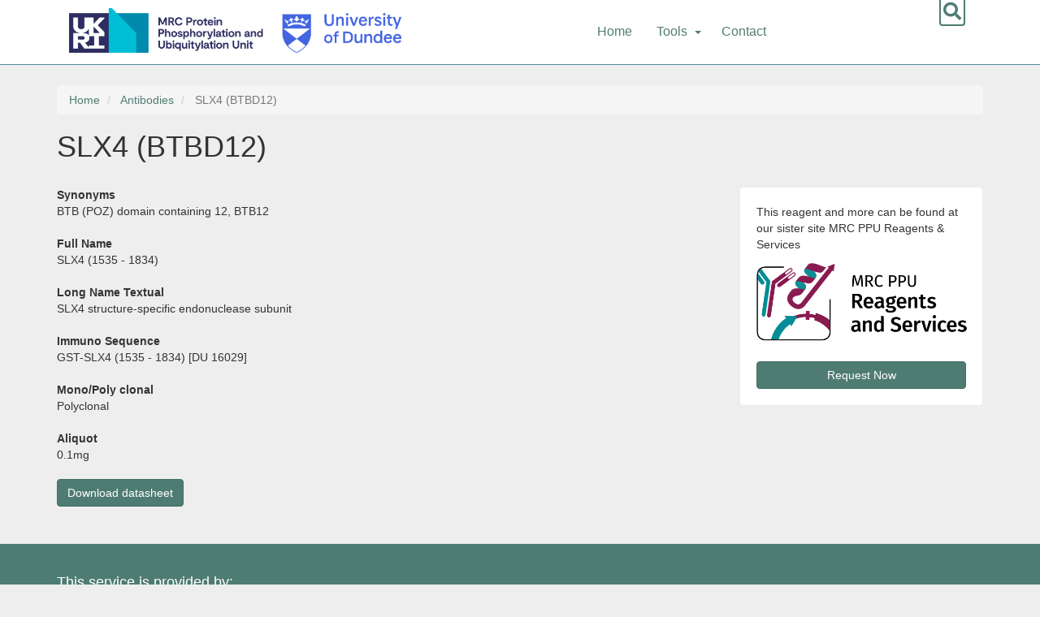

--- FILE ---
content_type: text/html; charset=UTF-8
request_url: https://ubiquitylation.bio/index.php/antibodies/182227
body_size: 4941
content:


<!-- THEME DEBUG -->
<!-- THEME HOOK: 'html' -->
<!-- FILE NAME SUGGESTIONS:
   ▪️ html--node--182227.html.twig
   ▪️ html--node--%.html.twig
   ▪️ html--node.html.twig
   ✅ html.html.twig
-->
<!-- 💡 BEGIN CUSTOM TEMPLATE OUTPUT from 'themes/custom/bootstrap_sass/templates/html.html.twig' -->
<!DOCTYPE html>
<html  lang="en" dir="ltr">
  <head>
    <meta charset="utf-8" />
<script async src="https://www.googletagmanager.com/gtag/js?id=G-6S4N1QKLTX"></script>
<script>window.dataLayer = window.dataLayer || [];function gtag(){dataLayer.push(arguments)};gtag("js", new Date());gtag("set", "developer_id.dMDhkMT", true);gtag("config", "G-6S4N1QKLTX", {"groups":"default","page_placeholder":"PLACEHOLDER_page_location"});</script>
<meta name="Generator" content="Drupal 10 (https://www.drupal.org)" />
<meta name="MobileOptimized" content="width" />
<meta name="HandheldFriendly" content="true" />
<meta name="viewport" content="width=device-width, initial-scale=1.0" />
<link rel="icon" href="/themes/custom/bootstrap_sass/images/favicons/favicon.ico" type="image/vnd.microsoft.icon" />
<link rel="canonical" href="https://ubiquitylation.bio/index.php/antibodies/182227" />
<link rel="shortlink" href="https://ubiquitylation.bio/index.php/node/182227" />

    <title>SLX4 (BTBD12) | Ubiquitylation Resource</title>
    <link rel="apple-touch-icon" sizes="57x57" href="/themes/custom/bootstrap_sass/images/favicons/apple-icon-57x57.png">
    <link rel="apple-touch-icon" sizes="60x60" href="/themes/custom/bootstrap_sass/images/favicons/apple-icon-60x60.png">
    <link rel="apple-touch-icon" sizes="72x72" href="/themes/custom/bootstrap_sass/images/favicons/apple-icon-72x72.png">
    <link rel="apple-touch-icon" sizes="76x76" href="/themes/custom/bootstrap_sass/images/favicons/apple-icon-76x76.png">
    <link rel="apple-touch-icon" sizes="114x114" href="/themes/custom/bootstrap_sass/images/favicons/apple-icon-114x114.png">
    <link rel="apple-touch-icon" sizes="120x120" href="/themes/custom/bootstrap_sass/images/favicons/apple-icon-120x120.png">
    <link rel="apple-touch-icon" sizes="144x144" href="/themes/custom/bootstrap_sass/images/favicons/apple-icon-144x144.png">
    <link rel="apple-touch-icon" sizes="152x152" href="/themes/custom/bootstrap_sass/images/favicons/apple-icon-152x152.png">
    <link rel="apple-touch-icon" sizes="180x180" href="/themes/custom/bootstrap_sass/images/favicons/apple-icon-180x180.png">
    <link rel="icon" type="image/png" sizes="192x192"  href="/themes/custom/bootstrap_sass/images/favicons/android-icon-192x192.png">
    <link rel="icon" type="image/png" sizes="32x32" href="/themes/custom/bootstrap_sass/images/favicons/favicon-32x32.png">
    <link rel="icon" type="image/png" sizes="96x96" href="/themes/custom/bootstrap_sass/images/favicons/favicon-96x96.png">
    <link rel="icon" type="image/png" sizes="16x16" href="/themes/custom/bootstrap_sass/images/favicons/favicon-16x16.png">
    <link rel="manifest" href="/themes/custom/bootstrap_sass/images/favicons/manifest.json">
    <meta name="msapplication-TileColor" content="#ffffff">
    <meta name="msapplication-TileImage" content="/ms-icon-144x144.png">
    <meta name="theme-color" content="#ffffff">
    <link rel="stylesheet" media="all" href="/sites/default/files/css/css_XH3CH79HL-1iyazPjd4bXSTWsGU-K1YerPurS5TUhDE.css?delta=0&amp;language=en&amp;theme=bootstrap_sass&amp;include=eJxLys8vKS4pSizQTytKzE0tzy_K1imuLC5JzdVPSixOBQDKiwx3" />
<link rel="stylesheet" media="all" href="/sites/default/files/css/css_4PRbT09lQAT5P6ACM9JnDjBrb1WGlU9LNvZKgjQcTvs.css?delta=1&amp;language=en&amp;theme=bootstrap_sass&amp;include=eJxLys8vKS4pSizQTytKzE0tzy_K1imuLC5JzdVPSixOBQDKiwx3" />

      <link rel="stylesheet" href="https://use.fontawesome.com/releases/v5.7.2/css/all.css" integrity="sha384-fnmOCqbTlWIlj8LyTjo7mOUStjsKC4pOpQbqyi7RrhN7udi9RwhKkMHpvLbHG9Sr" crossorigin="anonymous">
    
    <script> 
function showMenu() {
  var x = document.getElementById("rabmenu1");
  if (x.style.display === "block") {
    x.style.display = "none";
  } else {
    x.style.display = "block";
  }
}
</script> 

      </head>
  <body class="path-node page-node-type-antibodies navbar-is-fixed-top has-glyphicons">
    <a href="#main-content" class="visually-hidden focusable skip-link">
      Skip to main content
    </a>
    
    

<!-- THEME DEBUG -->
<!-- THEME HOOK: 'off_canvas_page_wrapper' -->
<!-- BEGIN OUTPUT from 'core/modules/system/templates/off-canvas-page-wrapper.html.twig' -->
  <div class="dialog-off-canvas-main-canvas" data-off-canvas-main-canvas>
    

<!-- THEME DEBUG -->
<!-- THEME HOOK: 'page' -->
<!-- FILE NAME SUGGESTIONS:
   ▪️ page--node--182227.html.twig
   ▪️ page--node--%.html.twig
   ▪️ page--node.html.twig
   ✅ page.html.twig
-->
<!-- 💡 BEGIN CUSTOM TEMPLATE OUTPUT from 'themes/custom/bootstrap_sass/templates/page.html.twig' -->
          <header class="navbar navbar-inverse navbar-fixed-top" id="navbar" role="banner">
              <div class="container">
            <div class="navbar-header">
        

<!-- THEME DEBUG -->
<!-- THEME HOOK: 'region' -->
<!-- FILE NAME SUGGESTIONS:
   ▪️ region--navigation.html.twig
   ✅ region.html.twig
-->
<!-- BEGIN OUTPUT from 'themes/contrib/bootstrap/templates/system/region.html.twig' -->
  <div class="region region-navigation">
    

<!-- THEME DEBUG -->
<!-- THEME HOOK: 'block' -->
<!-- FILE NAME SUGGESTIONS:
   ▪️ block--bootstrap-sass-branding.html.twig
   ✅ block--system-branding-block.html.twig
   ▪️ block--system.html.twig
   ▪️ block.html.twig
-->
<!-- 💡 BEGIN CUSTOM TEMPLATE OUTPUT from 'themes/custom/bootstrap_sass/templates/block--system-branding-block.html.twig' -->
          <div class="logos-block">
         <a class="logo mrcppu" href="https://www.ppu.mrc.ac.uk" title="MRC PPU">
            <img src="/themes/custom/bootstrap_sass/images/ppu_logo.png" alt="MRC PPU" />
        </a>
          <a class="logo dundee" href="https://dundee.ac.uk" title="Dundee University">
              <img src="/themes/custom/bootstrap_sass/images/logo-uod.png" alt="Dundee University" />
          </a>
             
      </div>
  
    </div>

<!-- END CUSTOM TEMPLATE OUTPUT from 'themes/custom/bootstrap_sass/templates/block--system-branding-block.html.twig' -->



<!-- THEME DEBUG -->
<!-- THEME HOOK: 'block' -->
<!-- FILE NAME SUGGESTIONS:
   ▪️ block--bootstrap-sass-main-menu.html.twig
   ▪️ block--system-menu-block--main.html.twig
   ✅ block--system-menu-block.html.twig
   ▪️ block--system.html.twig
   ▪️ block.html.twig
-->
<!-- BEGIN OUTPUT from 'core/modules/system/templates/block--system-menu-block.html.twig' -->
<nav role="navigation" aria-labelledby="block-bootstrap-sass-main-menu-menu" id="block-bootstrap-sass-main-menu">
            
  <h2 class="visually-hidden" id="block-bootstrap-sass-main-menu-menu">Main navigation</h2>
  

        

<!-- THEME DEBUG -->
<!-- THEME HOOK: 'menu__main' -->
<!-- FILE NAME SUGGESTIONS:
   ✅ menu--main.html.twig
   ✅ menu--main.html.twig
   ▪️ menu.html.twig
-->
<!-- BEGIN OUTPUT from 'themes/contrib/bootstrap/templates/menu/menu--main.html.twig' -->

      <ul class="menu menu--main nav navbar-nav">
                      <li class="first">
                                        <a href="/" data-drupal-link-system-path="&lt;front&gt;">Home</a>
              </li>
                      <li class="expanded dropdown">
                                                                    <span class="navbar-text dropdown-toggle" data-toggle="dropdown">Tools <span class="caret"></span></span>
                        <ul class="dropdown-menu">
                      <li class="first">
                                        <a href="/antibodies" data-drupal-link-system-path="antibodies">Antibodies</a>
              </li>
                      <li>
                                        <a href="/cdna-clones" data-drupal-link-system-path="cdna-clones">cDNA Clones</a>
              </li>
                      <li class="last">
                                        <a href="/proteins" data-drupal-link-system-path="proteins">Proteins</a>
              </li>
        </ul>
  
              </li>
                      <li class="last">
                                        <a href="/contact" data-drupal-link-system-path="contact">Contact</a>
              </li>
        </ul>
  

<!-- END OUTPUT from 'themes/contrib/bootstrap/templates/menu/menu--main.html.twig' -->


  </nav>

<!-- END OUTPUT from 'core/modules/system/templates/block--system-menu-block.html.twig' -->



<!-- THEME DEBUG -->
<!-- THEME HOOK: 'block' -->
<!-- FILE NAME SUGGESTIONS:
   ✅ block--bootstrap-sass-search.html.twig
   ▪️ block--views-exposed-filter-block--search-results-page-1.html.twig
   ▪️ block--views-exposed-filter-block.html.twig
   ▪️ block--views.html.twig
   ▪️ block.html.twig
-->
<!-- 💡 BEGIN CUSTOM TEMPLATE OUTPUT from 'themes/custom/bootstrap_sass/templates/block--bootstrap-sass-search.html.twig' -->
<div class="search-holder">
<div class="search-block-form block block-search block-search-form-block" data-drupal-selector="search-block-form" id="block-bootstrap-sass-search" role="search">

  <h2 class="visually-hidden">Search</h2>

  <form action="/search/search-results" method="get" id="search-block-form" accept-charset="UTF-8">
    <div class="form-item js-form-item form-type-search js-form-type-search form-item-keys js-form-item-keys form-no-label form-group">
      <label for="edit-keys" class="control-label sr-only">Search</label>

      <div class="input-group">
        <input placeholder="Search" title="" data-drupal-selector="edit-search" class="form-search form-control" placeholder="Search" type="search" id="edit-search" name="search" value="" size="15" maxlength="128" data-toggle="tooltip" data-original-title="Enter the terms you wish to search for."><span class="input-group-btn"><button type="submit" value="Search" class="button js-form-submit form-submit btn-primary btn icon-only" name=""><span class="sr-only">Search</span><span class="icon glyphicon glyphicon-search" aria-hidden="true"></span></button></span>
      </div>

    </div>
    <div class="form-actions form-group js-form-wrapper form-wrapper" data-drupal-selector="edit-actions" id="edit-actions"></div>

  </form>

</div>

<ul id="actions" class="search">
  <li><i class="fa fa-search"></i></li>
</ul>
</div>


<!-- END CUSTOM TEMPLATE OUTPUT from 'themes/custom/bootstrap_sass/templates/block--bootstrap-sass-search.html.twig' -->


  </div>

<!-- END OUTPUT from 'themes/contrib/bootstrap/templates/system/region.html.twig' -->


                          <button type="button" class="navbar-toggle" data-toggle="collapse" data-target="#navbar-collapse">
            <span class="sr-only">Toggle navigation</span>
            <span class="icon-bar"></span>
            <span class="icon-bar"></span>
            <span class="icon-bar"></span>
          </button>
              </div>

                    <div id="navbar-collapse" class="navbar-collapse collapse">
          

<!-- THEME DEBUG -->
<!-- THEME HOOK: 'region' -->
<!-- FILE NAME SUGGESTIONS:
   ▪️ region--navigation-collapsible.html.twig
   ✅ region.html.twig
-->
<!-- BEGIN OUTPUT from 'themes/contrib/bootstrap/templates/system/region.html.twig' -->
  <div class="region region-navigation-collapsible">
    

<!-- THEME DEBUG -->
<!-- THEME HOOK: 'block' -->
<!-- FILE NAME SUGGESTIONS:
   ▪️ block--mainnavigation.html.twig
   ▪️ block--system-menu-block--main.html.twig
   ✅ block--system-menu-block.html.twig
   ▪️ block--system.html.twig
   ▪️ block.html.twig
-->
<!-- BEGIN OUTPUT from 'core/modules/system/templates/block--system-menu-block.html.twig' -->
<nav role="navigation" aria-labelledby="block-mainnavigation-menu" id="block-mainnavigation">
            
  <h2 class="visually-hidden" id="block-mainnavigation-menu">Main navigation</h2>
  

        

<!-- THEME DEBUG -->
<!-- THEME HOOK: 'menu__main' -->
<!-- FILE NAME SUGGESTIONS:
   ✅ menu--main.html.twig
   ✅ menu--main.html.twig
   ▪️ menu.html.twig
-->
<!-- BEGIN OUTPUT from 'themes/contrib/bootstrap/templates/menu/menu--main.html.twig' -->

      <ul class="menu menu--main nav navbar-nav">
                      <li class="first">
                                        <a href="/" data-drupal-link-system-path="&lt;front&gt;">Home</a>
              </li>
                      <li class="expanded dropdown">
                                                                    <span class="navbar-text dropdown-toggle" data-toggle="dropdown">Tools <span class="caret"></span></span>
                        <ul class="dropdown-menu">
                      <li class="first">
                                        <a href="/antibodies" data-drupal-link-system-path="antibodies">Antibodies</a>
              </li>
                      <li>
                                        <a href="/cdna-clones" data-drupal-link-system-path="cdna-clones">cDNA Clones</a>
              </li>
                      <li class="last">
                                        <a href="/proteins" data-drupal-link-system-path="proteins">Proteins</a>
              </li>
        </ul>
  
              </li>
                      <li class="last">
                                        <a href="/contact" data-drupal-link-system-path="contact">Contact</a>
              </li>
        </ul>
  

<!-- END OUTPUT from 'themes/contrib/bootstrap/templates/menu/menu--main.html.twig' -->


  </nav>

<!-- END OUTPUT from 'core/modules/system/templates/block--system-menu-block.html.twig' -->


  </div>

<!-- END OUTPUT from 'themes/contrib/bootstrap/templates/system/region.html.twig' -->


        </div>
                    </div>
          </header>
  
  <div role="main" class="main-container container js-quickedit-main-content">
    <div class="row">

                              <div class="col-sm-12" role="heading">
            

<!-- THEME DEBUG -->
<!-- THEME HOOK: 'region' -->
<!-- FILE NAME SUGGESTIONS:
   ▪️ region--header.html.twig
   ✅ region.html.twig
-->
<!-- BEGIN OUTPUT from 'themes/contrib/bootstrap/templates/system/region.html.twig' -->
  <div class="region region-header">
    

<!-- THEME DEBUG -->
<!-- THEME HOOK: 'block' -->
<!-- FILE NAME SUGGESTIONS:
   ▪️ block--bootstrap-sass-breadcrumbs.html.twig
   ▪️ block--system-breadcrumb-block.html.twig
   ✅ block--system.html.twig
   ▪️ block.html.twig
-->
<!-- BEGIN OUTPUT from 'themes/contrib/bootstrap/templates/block/block--system.html.twig' -->
  

<!-- THEME DEBUG -->
<!-- THEME HOOK: 'breadcrumb' -->
<!-- BEGIN OUTPUT from 'themes/contrib/bootstrap/templates/system/breadcrumb.html.twig' -->
  <ol class="breadcrumb">
          <li >
                  <a href="/index.php/">Home</a>
              </li>
          <li >
                  <a href="/index.php/antibodies">Antibodies</a>
              </li>
          <li  class="active">
                   SLX4 (BTBD12)
              </li>
      </ol>

<!-- END OUTPUT from 'themes/contrib/bootstrap/templates/system/breadcrumb.html.twig' -->



<!-- END OUTPUT from 'themes/contrib/bootstrap/templates/block/block--system.html.twig' -->



<!-- THEME DEBUG -->
<!-- THEME HOOK: 'block' -->
<!-- FILE NAME SUGGESTIONS:
   ▪️ block--bootstrap-sass-messages.html.twig
   ✅ block--system-messages-block.html.twig
   ▪️ block--system.html.twig
   ▪️ block.html.twig
-->
<!-- BEGIN OUTPUT from 'core/modules/system/templates/block--system-messages-block.html.twig' -->
<div data-drupal-messages-fallback class="hidden"></div>

<!-- END OUTPUT from 'core/modules/system/templates/block--system-messages-block.html.twig' -->



<!-- THEME DEBUG -->
<!-- THEME HOOK: 'block' -->
<!-- FILE NAME SUGGESTIONS:
   ▪️ block--bootstrap-sass-page-title.html.twig
   ✅ block--page-title-block.html.twig
   ▪️ block--core.html.twig
   ▪️ block.html.twig
-->
<!-- BEGIN OUTPUT from 'themes/contrib/bootstrap/templates/block/block--page-title-block.html.twig' -->
  

<!-- THEME DEBUG -->
<!-- THEME HOOK: 'page_title' -->
<!-- BEGIN OUTPUT from 'themes/contrib/bootstrap/templates/system/page-title.html.twig' -->
  <h1 class="page-header">

<!-- THEME DEBUG -->
<!-- THEME HOOK: 'field' -->
<!-- FILE NAME SUGGESTIONS:
   ▪️ field--node--title--antibodies.html.twig
   ✅ field--node--title.html.twig
   ▪️ field--node--antibodies.html.twig
   ▪️ field--title.html.twig
   ▪️ field--string.html.twig
   ▪️ field.html.twig
-->
<!-- BEGIN OUTPUT from 'core/modules/node/templates/field--node--title.html.twig' -->

<span> SLX4 (BTBD12)</span>

<!-- END OUTPUT from 'core/modules/node/templates/field--node--title.html.twig' -->

</h1>

<!-- END OUTPUT from 'themes/contrib/bootstrap/templates/system/page-title.html.twig' -->



<!-- END OUTPUT from 'themes/contrib/bootstrap/templates/block/block--page-title-block.html.twig' -->


  </div>

<!-- END OUTPUT from 'themes/contrib/bootstrap/templates/system/region.html.twig' -->


          </div>
              
            
                  <section class="col-sm-12">

                
                                      

<!-- THEME DEBUG -->
<!-- THEME HOOK: 'region' -->
<!-- FILE NAME SUGGESTIONS:
   ▪️ region--help.html.twig
   ✅ region.html.twig
-->
<!-- BEGIN OUTPUT from 'themes/contrib/bootstrap/templates/system/region.html.twig' -->

<!-- END OUTPUT from 'themes/contrib/bootstrap/templates/system/region.html.twig' -->


                  
                          <a id="main-content"></a>
          

<!-- THEME DEBUG -->
<!-- THEME HOOK: 'region' -->
<!-- FILE NAME SUGGESTIONS:
   ▪️ region--content.html.twig
   ✅ region.html.twig
-->
<!-- BEGIN OUTPUT from 'themes/contrib/bootstrap/templates/system/region.html.twig' -->
  <div class="region region-content">
    

<!-- THEME DEBUG -->
<!-- THEME HOOK: 'block' -->
<!-- FILE NAME SUGGESTIONS:
   ▪️ block--bootstrap-sass-content.html.twig
   ▪️ block--system-main-block.html.twig
   ✅ block--system.html.twig
   ▪️ block.html.twig
-->
<!-- BEGIN OUTPUT from 'themes/contrib/bootstrap/templates/block/block--system.html.twig' -->
  

<!-- THEME DEBUG -->
<!-- THEME HOOK: 'node' -->
<!-- FILE NAME SUGGESTIONS:
   ▪️ node--182227--full.html.twig
   ▪️ node--182227.html.twig
   ▪️ node--antibodies--full.html.twig
   ✅ node--antibodies.html.twig
   ▪️ node--full.html.twig
   ▪️ node.html.twig
-->
<!-- 💡 BEGIN CUSTOM TEMPLATE OUTPUT from 'themes/custom/bootstrap_sass/templates/node--antibodies.html.twig' -->
<article class="antibodies is-promoted full clearfix">

  
    

  
  <div class="content">
    <div class="request-now">
      <div class="reagents-ad">This reagent and more can be found at our sister site MRC PPU Reagents & Services <img class="reagents-services" src="/themes/custom/bootstrap_sass/images/logo-mrc-ppu-reagents-and-services.png"></div>
      <a class="btn btn-primary" href="https://mrcppureagents.dundee.ac.uk/antibody-ext/588969
">Request Now</a>
    </div>
    

<!-- THEME DEBUG -->
<!-- THEME HOOK: 'links__node' -->
<!-- FILE NAME SUGGESTIONS:
   ▪️ links--node.html.twig
   ✅ links.html.twig
-->
<!-- BEGIN OUTPUT from 'themes/contrib/bootstrap/templates/system/links.html.twig' -->

<!-- END OUTPUT from 'themes/contrib/bootstrap/templates/system/links.html.twig' -->



<!-- THEME DEBUG -->
<!-- THEME HOOK: 'field' -->
<!-- FILE NAME SUGGESTIONS:
   ▪️ field--node--field-synonyms--antibodies.html.twig
   ▪️ field--node--field-synonyms.html.twig
   ▪️ field--node--antibodies.html.twig
   ▪️ field--field-synonyms.html.twig
   ▪️ field--string.html.twig
   ✅ field.html.twig
-->
<!-- BEGIN OUTPUT from 'themes/contrib/bootstrap/templates/field/field.html.twig' -->

  <div class="field field--name-field-synonyms field--type-string field--label-above">
    <div class="field--label">Synonyms</div>
              <div class="field--item">BTB (POZ) domain containing 12, BTB12</div>
          </div>

<!-- END OUTPUT from 'themes/contrib/bootstrap/templates/field/field.html.twig' -->



<!-- THEME DEBUG -->
<!-- THEME HOOK: 'field' -->
<!-- FILE NAME SUGGESTIONS:
   ▪️ field--node--field-antibody-full-name--antibodies.html.twig
   ▪️ field--node--field-antibody-full-name.html.twig
   ▪️ field--node--antibodies.html.twig
   ▪️ field--field-antibody-full-name.html.twig
   ▪️ field--string.html.twig
   ✅ field.html.twig
-->
<!-- BEGIN OUTPUT from 'themes/contrib/bootstrap/templates/field/field.html.twig' -->

  <div class="field field--name-field-antibody-full-name field--type-string field--label-above">
    <div class="field--label">Full Name</div>
              <div class="field--item">SLX4 (1535 - 1834)</div>
          </div>

<!-- END OUTPUT from 'themes/contrib/bootstrap/templates/field/field.html.twig' -->



<!-- THEME DEBUG -->
<!-- THEME HOOK: 'field' -->
<!-- FILE NAME SUGGESTIONS:
   ▪️ field--node--field-long-nam-textual--antibodies.html.twig
   ▪️ field--node--field-long-nam-textual.html.twig
   ▪️ field--node--antibodies.html.twig
   ▪️ field--field-long-nam-textual.html.twig
   ▪️ field--string.html.twig
   ✅ field.html.twig
-->
<!-- BEGIN OUTPUT from 'themes/contrib/bootstrap/templates/field/field.html.twig' -->

  <div class="field field--name-field-long-nam-textual field--type-string field--label-above">
    <div class="field--label">Long Name Textual</div>
              <div class="field--item">SLX4 structure-specific endonuclease subunit</div>
          </div>

<!-- END OUTPUT from 'themes/contrib/bootstrap/templates/field/field.html.twig' -->



<!-- THEME DEBUG -->
<!-- THEME HOOK: 'field' -->
<!-- FILE NAME SUGGESTIONS:
   ▪️ field--node--field-immuno-sequence--antibodies.html.twig
   ▪️ field--node--field-immuno-sequence.html.twig
   ▪️ field--node--antibodies.html.twig
   ▪️ field--field-immuno-sequence.html.twig
   ▪️ field--string.html.twig
   ✅ field.html.twig
-->
<!-- BEGIN OUTPUT from 'themes/contrib/bootstrap/templates/field/field.html.twig' -->

  <div class="field field--name-field-immuno-sequence field--type-string field--label-above">
    <div class="field--label">Immuno Sequence</div>
              <div class="field--item">GST-SLX4 (1535 - 1834) [DU 16029]</div>
          </div>

<!-- END OUTPUT from 'themes/contrib/bootstrap/templates/field/field.html.twig' -->



<!-- THEME DEBUG -->
<!-- THEME HOOK: 'field' -->
<!-- FILE NAME SUGGESTIONS:
   ▪️ field--node--field-mono-poly-clonal--antibodies.html.twig
   ▪️ field--node--field-mono-poly-clonal.html.twig
   ▪️ field--node--antibodies.html.twig
   ▪️ field--field-mono-poly-clonal.html.twig
   ▪️ field--string.html.twig
   ✅ field.html.twig
-->
<!-- BEGIN OUTPUT from 'themes/contrib/bootstrap/templates/field/field.html.twig' -->

  <div class="field field--name-field-mono-poly-clonal field--type-string field--label-above">
    <div class="field--label">Mono/Poly clonal</div>
              <div class="field--item">Polyclonal</div>
          </div>

<!-- END OUTPUT from 'themes/contrib/bootstrap/templates/field/field.html.twig' -->



<!-- THEME DEBUG -->
<!-- THEME HOOK: 'field' -->
<!-- FILE NAME SUGGESTIONS:
   ▪️ field--node--field-aliquot--antibodies.html.twig
   ▪️ field--node--field-aliquot.html.twig
   ▪️ field--node--antibodies.html.twig
   ▪️ field--field-aliquot.html.twig
   ▪️ field--string.html.twig
   ✅ field.html.twig
-->
<!-- BEGIN OUTPUT from 'themes/contrib/bootstrap/templates/field/field.html.twig' -->

  <div class="field field--name-field-aliquot field--type-string field--label-above">
    <div class="field--label">Aliquot</div>
              <div class="field--item">0.1mg</div>
          </div>

<!-- END OUTPUT from 'themes/contrib/bootstrap/templates/field/field.html.twig' -->



<!-- THEME DEBUG -->
<!-- THEME HOOK: 'field' -->
<!-- FILE NAME SUGGESTIONS:
   ▪️ field--node--field-credit-cost-centre--antibodies.html.twig
   ▪️ field--node--field-credit-cost-centre.html.twig
   ▪️ field--node--antibodies.html.twig
   ▪️ field--field-credit-cost-centre.html.twig
   ▪️ field--string.html.twig
   ✅ field.html.twig
-->
<!-- BEGIN OUTPUT from 'themes/contrib/bootstrap/templates/field/field.html.twig' -->

            <div class="field field--name-field-credit-cost-centre field--type-string field--label-hidden field--item">100041 R 1000 1001 1047 19007</div>
      
<!-- END OUTPUT from 'themes/contrib/bootstrap/templates/field/field.html.twig' -->


    <a class="btn btn-primary" href="https://mrcppureagents.dundee.ac.uk/view-antibody-pdf/588969
">Download datasheet</a>
  </div>

</article>

<!-- END CUSTOM TEMPLATE OUTPUT from 'themes/custom/bootstrap_sass/templates/node--antibodies.html.twig' -->



<!-- END OUTPUT from 'themes/contrib/bootstrap/templates/block/block--system.html.twig' -->


  </div>

<!-- END OUTPUT from 'themes/contrib/bootstrap/templates/system/region.html.twig' -->


              </section>

                </div>
  </div>

      <footer class="footer container" role="contentinfo">
      

<!-- THEME DEBUG -->
<!-- THEME HOOK: 'region' -->
<!-- FILE NAME SUGGESTIONS:
   ✅ region--footer.html.twig
   ▪️ region.html.twig
-->
<!-- 💡 BEGIN CUSTOM TEMPLATE OUTPUT from 'themes/custom/bootstrap_sass/templates/region--footer.html.twig' -->
  <div class="container region region-footer">
    <div class="row">
    

<!-- THEME DEBUG -->
<!-- THEME HOOK: 'block' -->
<!-- FILE NAME SUGGESTIONS:
   ✅ block--ppucredits.html.twig
   ▪️ block--block-content--b8d668bc-09ea-47c2-9dc6-3ea33c783b80.html.twig
   ▪️ block--block-content--id-view--ppucredits--full.html.twig
   ▪️ block--block-content--id--ppucredits.html.twig
   ▪️ block--block-content--view-type--basic--full.html.twig
   ▪️ block--block-content--type--basic.html.twig
   ▪️ block--block-content--view--full.html.twig
   ▪️ block--block-content.html.twig
   ▪️ block.html.twig
-->
<!-- 💡 BEGIN CUSTOM TEMPLATE OUTPUT from 'themes/custom/bootstrap_sass/templates/block--ppucredits.html.twig' -->
<div class="col-sm-6">
<section id="block-ppucredits" class="block block-block-content block-block-contentb8d668bc-09ea-47c2-9dc6-3ea33c783b80 clearfix">
  
    

      

<!-- THEME DEBUG -->
<!-- THEME HOOK: 'field' -->
<!-- FILE NAME SUGGESTIONS:
   ▪️ field--block-content--body--basic.html.twig
   ▪️ field--block-content--body.html.twig
   ▪️ field--block-content--basic.html.twig
   ▪️ field--body.html.twig
   ▪️ field--text-with-summary.html.twig
   ✅ field.html.twig
-->
<!-- BEGIN OUTPUT from 'themes/contrib/bootstrap/templates/field/field.html.twig' -->

            <div class="field field--name-body field--type-text-with-summary field--label-hidden field--item"><p>This service is provided by:</p>

<div class="credits"><a href="https://www.ppu.mrc.ac.uk/" title="MRC PPU"><img alt="MRC PPU" class="ppu-footer-logo" src="/themes/custom/bootstrap_sass/images/ppu_logo.png"></a> <a href="https://dundee.ac.uk/" title="Dundee University"><img alt="Dundee University" class="uod-footer-logo" src="/themes/custom/bootstrap_sass/images/logo-uod.png"></a></div>
</div>
      
<!-- END OUTPUT from 'themes/contrib/bootstrap/templates/field/field.html.twig' -->


  </section>
</div>

<!-- END CUSTOM TEMPLATE OUTPUT from 'themes/custom/bootstrap_sass/templates/block--ppucredits.html.twig' -->


    </div>
  </div>

<!-- END CUSTOM TEMPLATE OUTPUT from 'themes/custom/bootstrap_sass/templates/region--footer.html.twig' -->


    </footer>
  
<!-- END CUSTOM TEMPLATE OUTPUT from 'themes/custom/bootstrap_sass/templates/page.html.twig' -->


  </div>

<!-- END OUTPUT from 'core/modules/system/templates/off-canvas-page-wrapper.html.twig' -->


    
    <script type="application/json" data-drupal-selector="drupal-settings-json">{"path":{"baseUrl":"\/index.php\/","pathPrefix":"","currentPath":"node\/182227","currentPathIsAdmin":false,"isFront":false,"currentLanguage":"en"},"pluralDelimiter":"\u0003","suppressDeprecationErrors":true,"google_analytics":{"account":"G-6S4N1QKLTX","trackOutbound":true,"trackMailto":true,"trackTel":true,"trackDownload":true,"trackDownloadExtensions":"7z|aac|arc|arj|asf|asx|avi|bin|csv|doc(x|m)?|dot(x|m)?|exe|flv|gif|gz|gzip|hqx|jar|jpe?g|js|mp(2|3|4|e?g)|mov(ie)?|msi|msp|pdf|phps|png|ppt(x|m)?|pot(x|m)?|pps(x|m)?|ppam|sld(x|m)?|thmx|qtm?|ra(m|r)?|sea|sit|tar|tgz|torrent|txt|wav|wma|wmv|wpd|xls(x|m|b)?|xlt(x|m)|xlam|xml|z|zip"},"bootstrap":{"forms_has_error_value_toggle":1,"modal_animation":1,"modal_backdrop":"true","modal_focus_input":1,"modal_keyboard":1,"modal_select_text":1,"modal_show":1,"modal_size":"","popover_enabled":1,"popover_animation":1,"popover_auto_close":1,"popover_container":"body","popover_content":"","popover_delay":"0","popover_html":0,"popover_placement":"right","popover_selector":"","popover_title":"","popover_trigger":"click","tooltip_enabled":1,"tooltip_animation":1,"tooltip_container":"body","tooltip_delay":"0","tooltip_html":0,"tooltip_placement":"auto left","tooltip_selector":"","tooltip_trigger":"hover"},"user":{"uid":0,"permissionsHash":"5d87c0dbbc230e3f850549b871ba28ff4a905aba7341b8eab3a5c9698943bba1"}}</script>
<script src="/sites/default/files/js/js_mjALMVffF92TAATj6XedTDYA0TSVAu9kPiCS1AVyMHc.js?scope=footer&amp;delta=0&amp;language=en&amp;theme=bootstrap_sass&amp;include=eJxdyEEKgDAMBMAPFfKkkEoogdIN6SL4e0-KeBumA9wsS-mPNMs1VrC9JYnE6fUZApORbQBjutqyeTGOLf-4AbkAJ9A"></script>

      <script type="text/javascript">
          (function($) {
              $('.search').bind('click', function(){
                  $('.block-search-form-block').toggleClass('searchareadown');
                  $('.search').toggleClass('searchdown');
              });


          })(jQuery);


      </script>

      <script type="text/javascript">

          (function($) {
              $('img[usemap]').rwdImageMaps();


          })(jQuery)

      </script>
  </body>
</html>

<!-- END CUSTOM TEMPLATE OUTPUT from 'themes/custom/bootstrap_sass/templates/html.html.twig' -->

